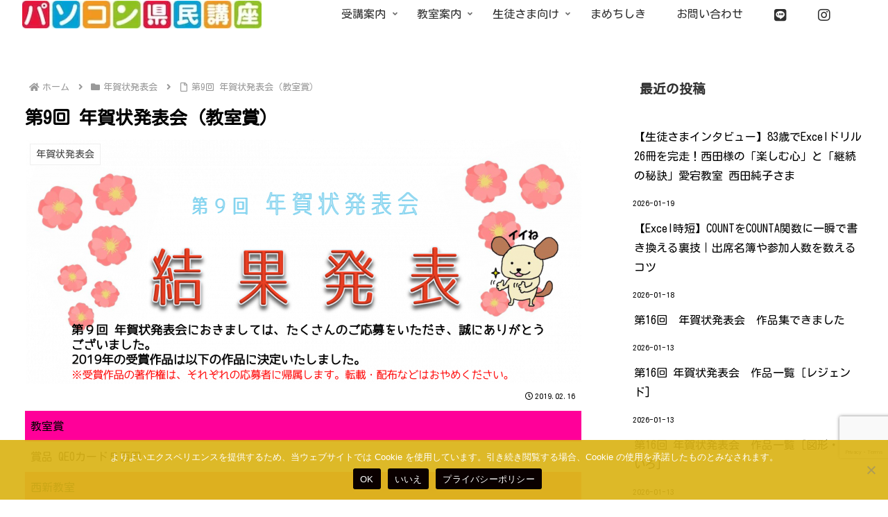

--- FILE ---
content_type: text/html; charset=utf-8
request_url: https://www.google.com/recaptcha/api2/anchor?ar=1&k=6LcAOPEpAAAAADx2iD-db2Bzj9zj52hrKvL-q0gy&co=aHR0cHM6Ly9wYXNva2VuLmNvLmpwOjQ0Mw..&hl=en&v=PoyoqOPhxBO7pBk68S4YbpHZ&size=invisible&anchor-ms=20000&execute-ms=30000&cb=q03v0avv6tgl
body_size: 48836
content:
<!DOCTYPE HTML><html dir="ltr" lang="en"><head><meta http-equiv="Content-Type" content="text/html; charset=UTF-8">
<meta http-equiv="X-UA-Compatible" content="IE=edge">
<title>reCAPTCHA</title>
<style type="text/css">
/* cyrillic-ext */
@font-face {
  font-family: 'Roboto';
  font-style: normal;
  font-weight: 400;
  font-stretch: 100%;
  src: url(//fonts.gstatic.com/s/roboto/v48/KFO7CnqEu92Fr1ME7kSn66aGLdTylUAMa3GUBHMdazTgWw.woff2) format('woff2');
  unicode-range: U+0460-052F, U+1C80-1C8A, U+20B4, U+2DE0-2DFF, U+A640-A69F, U+FE2E-FE2F;
}
/* cyrillic */
@font-face {
  font-family: 'Roboto';
  font-style: normal;
  font-weight: 400;
  font-stretch: 100%;
  src: url(//fonts.gstatic.com/s/roboto/v48/KFO7CnqEu92Fr1ME7kSn66aGLdTylUAMa3iUBHMdazTgWw.woff2) format('woff2');
  unicode-range: U+0301, U+0400-045F, U+0490-0491, U+04B0-04B1, U+2116;
}
/* greek-ext */
@font-face {
  font-family: 'Roboto';
  font-style: normal;
  font-weight: 400;
  font-stretch: 100%;
  src: url(//fonts.gstatic.com/s/roboto/v48/KFO7CnqEu92Fr1ME7kSn66aGLdTylUAMa3CUBHMdazTgWw.woff2) format('woff2');
  unicode-range: U+1F00-1FFF;
}
/* greek */
@font-face {
  font-family: 'Roboto';
  font-style: normal;
  font-weight: 400;
  font-stretch: 100%;
  src: url(//fonts.gstatic.com/s/roboto/v48/KFO7CnqEu92Fr1ME7kSn66aGLdTylUAMa3-UBHMdazTgWw.woff2) format('woff2');
  unicode-range: U+0370-0377, U+037A-037F, U+0384-038A, U+038C, U+038E-03A1, U+03A3-03FF;
}
/* math */
@font-face {
  font-family: 'Roboto';
  font-style: normal;
  font-weight: 400;
  font-stretch: 100%;
  src: url(//fonts.gstatic.com/s/roboto/v48/KFO7CnqEu92Fr1ME7kSn66aGLdTylUAMawCUBHMdazTgWw.woff2) format('woff2');
  unicode-range: U+0302-0303, U+0305, U+0307-0308, U+0310, U+0312, U+0315, U+031A, U+0326-0327, U+032C, U+032F-0330, U+0332-0333, U+0338, U+033A, U+0346, U+034D, U+0391-03A1, U+03A3-03A9, U+03B1-03C9, U+03D1, U+03D5-03D6, U+03F0-03F1, U+03F4-03F5, U+2016-2017, U+2034-2038, U+203C, U+2040, U+2043, U+2047, U+2050, U+2057, U+205F, U+2070-2071, U+2074-208E, U+2090-209C, U+20D0-20DC, U+20E1, U+20E5-20EF, U+2100-2112, U+2114-2115, U+2117-2121, U+2123-214F, U+2190, U+2192, U+2194-21AE, U+21B0-21E5, U+21F1-21F2, U+21F4-2211, U+2213-2214, U+2216-22FF, U+2308-230B, U+2310, U+2319, U+231C-2321, U+2336-237A, U+237C, U+2395, U+239B-23B7, U+23D0, U+23DC-23E1, U+2474-2475, U+25AF, U+25B3, U+25B7, U+25BD, U+25C1, U+25CA, U+25CC, U+25FB, U+266D-266F, U+27C0-27FF, U+2900-2AFF, U+2B0E-2B11, U+2B30-2B4C, U+2BFE, U+3030, U+FF5B, U+FF5D, U+1D400-1D7FF, U+1EE00-1EEFF;
}
/* symbols */
@font-face {
  font-family: 'Roboto';
  font-style: normal;
  font-weight: 400;
  font-stretch: 100%;
  src: url(//fonts.gstatic.com/s/roboto/v48/KFO7CnqEu92Fr1ME7kSn66aGLdTylUAMaxKUBHMdazTgWw.woff2) format('woff2');
  unicode-range: U+0001-000C, U+000E-001F, U+007F-009F, U+20DD-20E0, U+20E2-20E4, U+2150-218F, U+2190, U+2192, U+2194-2199, U+21AF, U+21E6-21F0, U+21F3, U+2218-2219, U+2299, U+22C4-22C6, U+2300-243F, U+2440-244A, U+2460-24FF, U+25A0-27BF, U+2800-28FF, U+2921-2922, U+2981, U+29BF, U+29EB, U+2B00-2BFF, U+4DC0-4DFF, U+FFF9-FFFB, U+10140-1018E, U+10190-1019C, U+101A0, U+101D0-101FD, U+102E0-102FB, U+10E60-10E7E, U+1D2C0-1D2D3, U+1D2E0-1D37F, U+1F000-1F0FF, U+1F100-1F1AD, U+1F1E6-1F1FF, U+1F30D-1F30F, U+1F315, U+1F31C, U+1F31E, U+1F320-1F32C, U+1F336, U+1F378, U+1F37D, U+1F382, U+1F393-1F39F, U+1F3A7-1F3A8, U+1F3AC-1F3AF, U+1F3C2, U+1F3C4-1F3C6, U+1F3CA-1F3CE, U+1F3D4-1F3E0, U+1F3ED, U+1F3F1-1F3F3, U+1F3F5-1F3F7, U+1F408, U+1F415, U+1F41F, U+1F426, U+1F43F, U+1F441-1F442, U+1F444, U+1F446-1F449, U+1F44C-1F44E, U+1F453, U+1F46A, U+1F47D, U+1F4A3, U+1F4B0, U+1F4B3, U+1F4B9, U+1F4BB, U+1F4BF, U+1F4C8-1F4CB, U+1F4D6, U+1F4DA, U+1F4DF, U+1F4E3-1F4E6, U+1F4EA-1F4ED, U+1F4F7, U+1F4F9-1F4FB, U+1F4FD-1F4FE, U+1F503, U+1F507-1F50B, U+1F50D, U+1F512-1F513, U+1F53E-1F54A, U+1F54F-1F5FA, U+1F610, U+1F650-1F67F, U+1F687, U+1F68D, U+1F691, U+1F694, U+1F698, U+1F6AD, U+1F6B2, U+1F6B9-1F6BA, U+1F6BC, U+1F6C6-1F6CF, U+1F6D3-1F6D7, U+1F6E0-1F6EA, U+1F6F0-1F6F3, U+1F6F7-1F6FC, U+1F700-1F7FF, U+1F800-1F80B, U+1F810-1F847, U+1F850-1F859, U+1F860-1F887, U+1F890-1F8AD, U+1F8B0-1F8BB, U+1F8C0-1F8C1, U+1F900-1F90B, U+1F93B, U+1F946, U+1F984, U+1F996, U+1F9E9, U+1FA00-1FA6F, U+1FA70-1FA7C, U+1FA80-1FA89, U+1FA8F-1FAC6, U+1FACE-1FADC, U+1FADF-1FAE9, U+1FAF0-1FAF8, U+1FB00-1FBFF;
}
/* vietnamese */
@font-face {
  font-family: 'Roboto';
  font-style: normal;
  font-weight: 400;
  font-stretch: 100%;
  src: url(//fonts.gstatic.com/s/roboto/v48/KFO7CnqEu92Fr1ME7kSn66aGLdTylUAMa3OUBHMdazTgWw.woff2) format('woff2');
  unicode-range: U+0102-0103, U+0110-0111, U+0128-0129, U+0168-0169, U+01A0-01A1, U+01AF-01B0, U+0300-0301, U+0303-0304, U+0308-0309, U+0323, U+0329, U+1EA0-1EF9, U+20AB;
}
/* latin-ext */
@font-face {
  font-family: 'Roboto';
  font-style: normal;
  font-weight: 400;
  font-stretch: 100%;
  src: url(//fonts.gstatic.com/s/roboto/v48/KFO7CnqEu92Fr1ME7kSn66aGLdTylUAMa3KUBHMdazTgWw.woff2) format('woff2');
  unicode-range: U+0100-02BA, U+02BD-02C5, U+02C7-02CC, U+02CE-02D7, U+02DD-02FF, U+0304, U+0308, U+0329, U+1D00-1DBF, U+1E00-1E9F, U+1EF2-1EFF, U+2020, U+20A0-20AB, U+20AD-20C0, U+2113, U+2C60-2C7F, U+A720-A7FF;
}
/* latin */
@font-face {
  font-family: 'Roboto';
  font-style: normal;
  font-weight: 400;
  font-stretch: 100%;
  src: url(//fonts.gstatic.com/s/roboto/v48/KFO7CnqEu92Fr1ME7kSn66aGLdTylUAMa3yUBHMdazQ.woff2) format('woff2');
  unicode-range: U+0000-00FF, U+0131, U+0152-0153, U+02BB-02BC, U+02C6, U+02DA, U+02DC, U+0304, U+0308, U+0329, U+2000-206F, U+20AC, U+2122, U+2191, U+2193, U+2212, U+2215, U+FEFF, U+FFFD;
}
/* cyrillic-ext */
@font-face {
  font-family: 'Roboto';
  font-style: normal;
  font-weight: 500;
  font-stretch: 100%;
  src: url(//fonts.gstatic.com/s/roboto/v48/KFO7CnqEu92Fr1ME7kSn66aGLdTylUAMa3GUBHMdazTgWw.woff2) format('woff2');
  unicode-range: U+0460-052F, U+1C80-1C8A, U+20B4, U+2DE0-2DFF, U+A640-A69F, U+FE2E-FE2F;
}
/* cyrillic */
@font-face {
  font-family: 'Roboto';
  font-style: normal;
  font-weight: 500;
  font-stretch: 100%;
  src: url(//fonts.gstatic.com/s/roboto/v48/KFO7CnqEu92Fr1ME7kSn66aGLdTylUAMa3iUBHMdazTgWw.woff2) format('woff2');
  unicode-range: U+0301, U+0400-045F, U+0490-0491, U+04B0-04B1, U+2116;
}
/* greek-ext */
@font-face {
  font-family: 'Roboto';
  font-style: normal;
  font-weight: 500;
  font-stretch: 100%;
  src: url(//fonts.gstatic.com/s/roboto/v48/KFO7CnqEu92Fr1ME7kSn66aGLdTylUAMa3CUBHMdazTgWw.woff2) format('woff2');
  unicode-range: U+1F00-1FFF;
}
/* greek */
@font-face {
  font-family: 'Roboto';
  font-style: normal;
  font-weight: 500;
  font-stretch: 100%;
  src: url(//fonts.gstatic.com/s/roboto/v48/KFO7CnqEu92Fr1ME7kSn66aGLdTylUAMa3-UBHMdazTgWw.woff2) format('woff2');
  unicode-range: U+0370-0377, U+037A-037F, U+0384-038A, U+038C, U+038E-03A1, U+03A3-03FF;
}
/* math */
@font-face {
  font-family: 'Roboto';
  font-style: normal;
  font-weight: 500;
  font-stretch: 100%;
  src: url(//fonts.gstatic.com/s/roboto/v48/KFO7CnqEu92Fr1ME7kSn66aGLdTylUAMawCUBHMdazTgWw.woff2) format('woff2');
  unicode-range: U+0302-0303, U+0305, U+0307-0308, U+0310, U+0312, U+0315, U+031A, U+0326-0327, U+032C, U+032F-0330, U+0332-0333, U+0338, U+033A, U+0346, U+034D, U+0391-03A1, U+03A3-03A9, U+03B1-03C9, U+03D1, U+03D5-03D6, U+03F0-03F1, U+03F4-03F5, U+2016-2017, U+2034-2038, U+203C, U+2040, U+2043, U+2047, U+2050, U+2057, U+205F, U+2070-2071, U+2074-208E, U+2090-209C, U+20D0-20DC, U+20E1, U+20E5-20EF, U+2100-2112, U+2114-2115, U+2117-2121, U+2123-214F, U+2190, U+2192, U+2194-21AE, U+21B0-21E5, U+21F1-21F2, U+21F4-2211, U+2213-2214, U+2216-22FF, U+2308-230B, U+2310, U+2319, U+231C-2321, U+2336-237A, U+237C, U+2395, U+239B-23B7, U+23D0, U+23DC-23E1, U+2474-2475, U+25AF, U+25B3, U+25B7, U+25BD, U+25C1, U+25CA, U+25CC, U+25FB, U+266D-266F, U+27C0-27FF, U+2900-2AFF, U+2B0E-2B11, U+2B30-2B4C, U+2BFE, U+3030, U+FF5B, U+FF5D, U+1D400-1D7FF, U+1EE00-1EEFF;
}
/* symbols */
@font-face {
  font-family: 'Roboto';
  font-style: normal;
  font-weight: 500;
  font-stretch: 100%;
  src: url(//fonts.gstatic.com/s/roboto/v48/KFO7CnqEu92Fr1ME7kSn66aGLdTylUAMaxKUBHMdazTgWw.woff2) format('woff2');
  unicode-range: U+0001-000C, U+000E-001F, U+007F-009F, U+20DD-20E0, U+20E2-20E4, U+2150-218F, U+2190, U+2192, U+2194-2199, U+21AF, U+21E6-21F0, U+21F3, U+2218-2219, U+2299, U+22C4-22C6, U+2300-243F, U+2440-244A, U+2460-24FF, U+25A0-27BF, U+2800-28FF, U+2921-2922, U+2981, U+29BF, U+29EB, U+2B00-2BFF, U+4DC0-4DFF, U+FFF9-FFFB, U+10140-1018E, U+10190-1019C, U+101A0, U+101D0-101FD, U+102E0-102FB, U+10E60-10E7E, U+1D2C0-1D2D3, U+1D2E0-1D37F, U+1F000-1F0FF, U+1F100-1F1AD, U+1F1E6-1F1FF, U+1F30D-1F30F, U+1F315, U+1F31C, U+1F31E, U+1F320-1F32C, U+1F336, U+1F378, U+1F37D, U+1F382, U+1F393-1F39F, U+1F3A7-1F3A8, U+1F3AC-1F3AF, U+1F3C2, U+1F3C4-1F3C6, U+1F3CA-1F3CE, U+1F3D4-1F3E0, U+1F3ED, U+1F3F1-1F3F3, U+1F3F5-1F3F7, U+1F408, U+1F415, U+1F41F, U+1F426, U+1F43F, U+1F441-1F442, U+1F444, U+1F446-1F449, U+1F44C-1F44E, U+1F453, U+1F46A, U+1F47D, U+1F4A3, U+1F4B0, U+1F4B3, U+1F4B9, U+1F4BB, U+1F4BF, U+1F4C8-1F4CB, U+1F4D6, U+1F4DA, U+1F4DF, U+1F4E3-1F4E6, U+1F4EA-1F4ED, U+1F4F7, U+1F4F9-1F4FB, U+1F4FD-1F4FE, U+1F503, U+1F507-1F50B, U+1F50D, U+1F512-1F513, U+1F53E-1F54A, U+1F54F-1F5FA, U+1F610, U+1F650-1F67F, U+1F687, U+1F68D, U+1F691, U+1F694, U+1F698, U+1F6AD, U+1F6B2, U+1F6B9-1F6BA, U+1F6BC, U+1F6C6-1F6CF, U+1F6D3-1F6D7, U+1F6E0-1F6EA, U+1F6F0-1F6F3, U+1F6F7-1F6FC, U+1F700-1F7FF, U+1F800-1F80B, U+1F810-1F847, U+1F850-1F859, U+1F860-1F887, U+1F890-1F8AD, U+1F8B0-1F8BB, U+1F8C0-1F8C1, U+1F900-1F90B, U+1F93B, U+1F946, U+1F984, U+1F996, U+1F9E9, U+1FA00-1FA6F, U+1FA70-1FA7C, U+1FA80-1FA89, U+1FA8F-1FAC6, U+1FACE-1FADC, U+1FADF-1FAE9, U+1FAF0-1FAF8, U+1FB00-1FBFF;
}
/* vietnamese */
@font-face {
  font-family: 'Roboto';
  font-style: normal;
  font-weight: 500;
  font-stretch: 100%;
  src: url(//fonts.gstatic.com/s/roboto/v48/KFO7CnqEu92Fr1ME7kSn66aGLdTylUAMa3OUBHMdazTgWw.woff2) format('woff2');
  unicode-range: U+0102-0103, U+0110-0111, U+0128-0129, U+0168-0169, U+01A0-01A1, U+01AF-01B0, U+0300-0301, U+0303-0304, U+0308-0309, U+0323, U+0329, U+1EA0-1EF9, U+20AB;
}
/* latin-ext */
@font-face {
  font-family: 'Roboto';
  font-style: normal;
  font-weight: 500;
  font-stretch: 100%;
  src: url(//fonts.gstatic.com/s/roboto/v48/KFO7CnqEu92Fr1ME7kSn66aGLdTylUAMa3KUBHMdazTgWw.woff2) format('woff2');
  unicode-range: U+0100-02BA, U+02BD-02C5, U+02C7-02CC, U+02CE-02D7, U+02DD-02FF, U+0304, U+0308, U+0329, U+1D00-1DBF, U+1E00-1E9F, U+1EF2-1EFF, U+2020, U+20A0-20AB, U+20AD-20C0, U+2113, U+2C60-2C7F, U+A720-A7FF;
}
/* latin */
@font-face {
  font-family: 'Roboto';
  font-style: normal;
  font-weight: 500;
  font-stretch: 100%;
  src: url(//fonts.gstatic.com/s/roboto/v48/KFO7CnqEu92Fr1ME7kSn66aGLdTylUAMa3yUBHMdazQ.woff2) format('woff2');
  unicode-range: U+0000-00FF, U+0131, U+0152-0153, U+02BB-02BC, U+02C6, U+02DA, U+02DC, U+0304, U+0308, U+0329, U+2000-206F, U+20AC, U+2122, U+2191, U+2193, U+2212, U+2215, U+FEFF, U+FFFD;
}
/* cyrillic-ext */
@font-face {
  font-family: 'Roboto';
  font-style: normal;
  font-weight: 900;
  font-stretch: 100%;
  src: url(//fonts.gstatic.com/s/roboto/v48/KFO7CnqEu92Fr1ME7kSn66aGLdTylUAMa3GUBHMdazTgWw.woff2) format('woff2');
  unicode-range: U+0460-052F, U+1C80-1C8A, U+20B4, U+2DE0-2DFF, U+A640-A69F, U+FE2E-FE2F;
}
/* cyrillic */
@font-face {
  font-family: 'Roboto';
  font-style: normal;
  font-weight: 900;
  font-stretch: 100%;
  src: url(//fonts.gstatic.com/s/roboto/v48/KFO7CnqEu92Fr1ME7kSn66aGLdTylUAMa3iUBHMdazTgWw.woff2) format('woff2');
  unicode-range: U+0301, U+0400-045F, U+0490-0491, U+04B0-04B1, U+2116;
}
/* greek-ext */
@font-face {
  font-family: 'Roboto';
  font-style: normal;
  font-weight: 900;
  font-stretch: 100%;
  src: url(//fonts.gstatic.com/s/roboto/v48/KFO7CnqEu92Fr1ME7kSn66aGLdTylUAMa3CUBHMdazTgWw.woff2) format('woff2');
  unicode-range: U+1F00-1FFF;
}
/* greek */
@font-face {
  font-family: 'Roboto';
  font-style: normal;
  font-weight: 900;
  font-stretch: 100%;
  src: url(//fonts.gstatic.com/s/roboto/v48/KFO7CnqEu92Fr1ME7kSn66aGLdTylUAMa3-UBHMdazTgWw.woff2) format('woff2');
  unicode-range: U+0370-0377, U+037A-037F, U+0384-038A, U+038C, U+038E-03A1, U+03A3-03FF;
}
/* math */
@font-face {
  font-family: 'Roboto';
  font-style: normal;
  font-weight: 900;
  font-stretch: 100%;
  src: url(//fonts.gstatic.com/s/roboto/v48/KFO7CnqEu92Fr1ME7kSn66aGLdTylUAMawCUBHMdazTgWw.woff2) format('woff2');
  unicode-range: U+0302-0303, U+0305, U+0307-0308, U+0310, U+0312, U+0315, U+031A, U+0326-0327, U+032C, U+032F-0330, U+0332-0333, U+0338, U+033A, U+0346, U+034D, U+0391-03A1, U+03A3-03A9, U+03B1-03C9, U+03D1, U+03D5-03D6, U+03F0-03F1, U+03F4-03F5, U+2016-2017, U+2034-2038, U+203C, U+2040, U+2043, U+2047, U+2050, U+2057, U+205F, U+2070-2071, U+2074-208E, U+2090-209C, U+20D0-20DC, U+20E1, U+20E5-20EF, U+2100-2112, U+2114-2115, U+2117-2121, U+2123-214F, U+2190, U+2192, U+2194-21AE, U+21B0-21E5, U+21F1-21F2, U+21F4-2211, U+2213-2214, U+2216-22FF, U+2308-230B, U+2310, U+2319, U+231C-2321, U+2336-237A, U+237C, U+2395, U+239B-23B7, U+23D0, U+23DC-23E1, U+2474-2475, U+25AF, U+25B3, U+25B7, U+25BD, U+25C1, U+25CA, U+25CC, U+25FB, U+266D-266F, U+27C0-27FF, U+2900-2AFF, U+2B0E-2B11, U+2B30-2B4C, U+2BFE, U+3030, U+FF5B, U+FF5D, U+1D400-1D7FF, U+1EE00-1EEFF;
}
/* symbols */
@font-face {
  font-family: 'Roboto';
  font-style: normal;
  font-weight: 900;
  font-stretch: 100%;
  src: url(//fonts.gstatic.com/s/roboto/v48/KFO7CnqEu92Fr1ME7kSn66aGLdTylUAMaxKUBHMdazTgWw.woff2) format('woff2');
  unicode-range: U+0001-000C, U+000E-001F, U+007F-009F, U+20DD-20E0, U+20E2-20E4, U+2150-218F, U+2190, U+2192, U+2194-2199, U+21AF, U+21E6-21F0, U+21F3, U+2218-2219, U+2299, U+22C4-22C6, U+2300-243F, U+2440-244A, U+2460-24FF, U+25A0-27BF, U+2800-28FF, U+2921-2922, U+2981, U+29BF, U+29EB, U+2B00-2BFF, U+4DC0-4DFF, U+FFF9-FFFB, U+10140-1018E, U+10190-1019C, U+101A0, U+101D0-101FD, U+102E0-102FB, U+10E60-10E7E, U+1D2C0-1D2D3, U+1D2E0-1D37F, U+1F000-1F0FF, U+1F100-1F1AD, U+1F1E6-1F1FF, U+1F30D-1F30F, U+1F315, U+1F31C, U+1F31E, U+1F320-1F32C, U+1F336, U+1F378, U+1F37D, U+1F382, U+1F393-1F39F, U+1F3A7-1F3A8, U+1F3AC-1F3AF, U+1F3C2, U+1F3C4-1F3C6, U+1F3CA-1F3CE, U+1F3D4-1F3E0, U+1F3ED, U+1F3F1-1F3F3, U+1F3F5-1F3F7, U+1F408, U+1F415, U+1F41F, U+1F426, U+1F43F, U+1F441-1F442, U+1F444, U+1F446-1F449, U+1F44C-1F44E, U+1F453, U+1F46A, U+1F47D, U+1F4A3, U+1F4B0, U+1F4B3, U+1F4B9, U+1F4BB, U+1F4BF, U+1F4C8-1F4CB, U+1F4D6, U+1F4DA, U+1F4DF, U+1F4E3-1F4E6, U+1F4EA-1F4ED, U+1F4F7, U+1F4F9-1F4FB, U+1F4FD-1F4FE, U+1F503, U+1F507-1F50B, U+1F50D, U+1F512-1F513, U+1F53E-1F54A, U+1F54F-1F5FA, U+1F610, U+1F650-1F67F, U+1F687, U+1F68D, U+1F691, U+1F694, U+1F698, U+1F6AD, U+1F6B2, U+1F6B9-1F6BA, U+1F6BC, U+1F6C6-1F6CF, U+1F6D3-1F6D7, U+1F6E0-1F6EA, U+1F6F0-1F6F3, U+1F6F7-1F6FC, U+1F700-1F7FF, U+1F800-1F80B, U+1F810-1F847, U+1F850-1F859, U+1F860-1F887, U+1F890-1F8AD, U+1F8B0-1F8BB, U+1F8C0-1F8C1, U+1F900-1F90B, U+1F93B, U+1F946, U+1F984, U+1F996, U+1F9E9, U+1FA00-1FA6F, U+1FA70-1FA7C, U+1FA80-1FA89, U+1FA8F-1FAC6, U+1FACE-1FADC, U+1FADF-1FAE9, U+1FAF0-1FAF8, U+1FB00-1FBFF;
}
/* vietnamese */
@font-face {
  font-family: 'Roboto';
  font-style: normal;
  font-weight: 900;
  font-stretch: 100%;
  src: url(//fonts.gstatic.com/s/roboto/v48/KFO7CnqEu92Fr1ME7kSn66aGLdTylUAMa3OUBHMdazTgWw.woff2) format('woff2');
  unicode-range: U+0102-0103, U+0110-0111, U+0128-0129, U+0168-0169, U+01A0-01A1, U+01AF-01B0, U+0300-0301, U+0303-0304, U+0308-0309, U+0323, U+0329, U+1EA0-1EF9, U+20AB;
}
/* latin-ext */
@font-face {
  font-family: 'Roboto';
  font-style: normal;
  font-weight: 900;
  font-stretch: 100%;
  src: url(//fonts.gstatic.com/s/roboto/v48/KFO7CnqEu92Fr1ME7kSn66aGLdTylUAMa3KUBHMdazTgWw.woff2) format('woff2');
  unicode-range: U+0100-02BA, U+02BD-02C5, U+02C7-02CC, U+02CE-02D7, U+02DD-02FF, U+0304, U+0308, U+0329, U+1D00-1DBF, U+1E00-1E9F, U+1EF2-1EFF, U+2020, U+20A0-20AB, U+20AD-20C0, U+2113, U+2C60-2C7F, U+A720-A7FF;
}
/* latin */
@font-face {
  font-family: 'Roboto';
  font-style: normal;
  font-weight: 900;
  font-stretch: 100%;
  src: url(//fonts.gstatic.com/s/roboto/v48/KFO7CnqEu92Fr1ME7kSn66aGLdTylUAMa3yUBHMdazQ.woff2) format('woff2');
  unicode-range: U+0000-00FF, U+0131, U+0152-0153, U+02BB-02BC, U+02C6, U+02DA, U+02DC, U+0304, U+0308, U+0329, U+2000-206F, U+20AC, U+2122, U+2191, U+2193, U+2212, U+2215, U+FEFF, U+FFFD;
}

</style>
<link rel="stylesheet" type="text/css" href="https://www.gstatic.com/recaptcha/releases/PoyoqOPhxBO7pBk68S4YbpHZ/styles__ltr.css">
<script nonce="YjCUksm0-QbDvJg5Zj3ZdQ" type="text/javascript">window['__recaptcha_api'] = 'https://www.google.com/recaptcha/api2/';</script>
<script type="text/javascript" src="https://www.gstatic.com/recaptcha/releases/PoyoqOPhxBO7pBk68S4YbpHZ/recaptcha__en.js" nonce="YjCUksm0-QbDvJg5Zj3ZdQ">
      
    </script></head>
<body><div id="rc-anchor-alert" class="rc-anchor-alert"></div>
<input type="hidden" id="recaptcha-token" value="[base64]">
<script type="text/javascript" nonce="YjCUksm0-QbDvJg5Zj3ZdQ">
      recaptcha.anchor.Main.init("[\x22ainput\x22,[\x22bgdata\x22,\x22\x22,\[base64]/[base64]/[base64]/[base64]/[base64]/[base64]/KGcoTywyNTMsTy5PKSxVRyhPLEMpKTpnKE8sMjUzLEMpLE8pKSxsKSksTykpfSxieT1mdW5jdGlvbihDLE8sdSxsKXtmb3IobD0odT1SKEMpLDApO08+MDtPLS0pbD1sPDw4fFooQyk7ZyhDLHUsbCl9LFVHPWZ1bmN0aW9uKEMsTyl7Qy5pLmxlbmd0aD4xMDQ/[base64]/[base64]/[base64]/[base64]/[base64]/[base64]/[base64]\\u003d\x22,\[base64]\x22,\x22wr82dcK5XQ/[base64]/w4DDizNnZCRAC0/Ch8KPw7pYTTYSMsOSwrDDkQbDqcOwKHzDuzN6EydfwprCihQ4wrQ5eUfChsOpwoPCojLCkBnDgxEDw7LDlsK+w7Ahw75XSVTCrcKqw7PDj8OwT8OsHsOVwqRfw4g4fATDksKJwp/CmDAaW3bCrsOob8Kqw6Rbwq7CnVBJIsOuIsK5amfCnkIKKH/Dql/Dm8OjwpUkQMKtVMKDw6t6F8KmC8O9w6/Ci0PCkcO9w5srfMOlcTcuKsOaw7fCp8Ovw5jCt0NYw5pfwo3Cj186KDxww6PCgizDlXsNZAMEKhl1w6jDjRZbNRJaTsKMw7gsw4XCm8OKTcOGwoVYNMKRKsKQfHpww7HDrzDDpMK/wpbCvl3Dvl/DiiALaBgXewAIR8KuwrZLwqtGIwsPw6TCrQV7w63CiVhTwpAPEWLClUYvw73Cl8Kqw45oD3fCmWXDs8KNMMK5wrDDjEUFIMK2woTDlsK1I1s1wo3CoMObd8OVwo7Dph7DkF0BRsK4wrXDn8OvYMKWwq5/w4UcMmXCtsKkDAx8KjvCjUTDnsK2w4TCmcOtw67Cs8OwZMKWwrvDphTDsDTDm2IQwpDDscKtc8K7EcKeO3kdwrMNwpA6eBzDuAl4w6PCsDfCl2dmwobDjRbDp0ZUw4bDsmUOw5URw67DrDLCoiQ/w6rConpjGlptcXnDsiErJcOOTFXCr8OaW8Ocwq9+DcK9woHCjsOAw6TCpS/CnngDLCIaFV0/w6jDkhFbWDzCu2hUwpfCqMOiw6ZnA8O/[base64]/[base64]/J8OvTzUuUhjDj23DpwM1woIiwpQfTcKbwoNBwpsowohmW8OpdTc2MDfCk2rCqR1qUQooXgLDpsKXw5gzworDhsO4w6NGwp/DpcK8GjlUwprCoCLCoXpDcMOXc8KIwobCl8KwwofCrsOReH7DoMOZRVnDqANsPUtIwq9bwoQWw4LCqcKdwo/CnsKhwoUbcGLDrhkTw7PCp8KiQQ9ew7Ftw5Vlw5TCv8Kkw4/DtcOWTTp5woJswrleZx/Cn8Krw4MDwp1NwqxNZQbDnsK6Hm0lDQjCpcKvJMOQwpjDuMOzSMKUw6cLHMKEwoE8wrPCn8KGCHp/[base64]/[base64]/J8OuwocbFcKTbcKFY8KiwpjDny1Ow65QS2ElJXcRdx/[base64]/DssO9bV9ow55KI0pVw6DDuMOAw64Pwowvw4VtwpjDtBsVfnjCnGsKS8KrNcKWwpPDhWzCvBrCqwAheMKVwo9cIAbCucOswrfChi7CusOww4fDu1ZbOArDoBLDpMKRwrVaw7XCj0AywpfCu0F/w43Cm20pd8K8aMKlZMK2wrdPwrPDlMOXK3TDpzLDjBbCs3/DtUzDkE3CkzLCmMKENcKnPsKePsKAZ1vCm1xmwr7CmnIVNlkGJQHDjlPCux7CtsKIFEBuwplEwrREwoTDm8OVZh5Iw7HCpsOkworDi8KJwpbDiMO5YwDCsD4SDsOOwr7DhHwhwpd0QG3Chwdlw4HCkcKNVjfCjsKLXMO0w7zDmjwQM8Omwr/[base64]/EsKbIsOXw6w9wqJUw4JBwoggwoPDt8Osw4TDk15kasKyJMKRwppnwqTCncKUw642cSUCw4LDpU1yGiTCo0IcVMKkw749wp3CrU5wwq3DiDHDjMOOwrLDhcORw7XClMKwwopWbMKAPgfCisOfGcKRVcKFwqMbw6zDv2pkwobCi299w5nDji4hel7CixTCj8KHw7/[base64]/Ctht4Dm7DocOewpwMTzg5w7XDhQ3CvMKHw7UswrrDhRrDmUVME0zDv3XCpnptEFrDjTbCkMKTw5vCscKtw5JXdsOGQsK8w5XDuSnDjHfCujHDqCHDiEHClMOIw7tiwqxsw5xzbj/Cn8ODwp3DvsKSw6TCvnfDgMKcw6BLICYuwoE8w4UealnCgcOEw7sEwq1nY0nDksO4UsK5OQEswoh/H3XCssK7woLDrsOPTE3CjyTCjcOjJMOdIMKhw7/CpcKSH0pTwr/Co8K1OMKcEgbDhHDCvMOPw60PIjPDiw3Cr8Kiw4rDjhc4csKQwp4nw6N1w44GZEEQERQewpzDvzcZUMKSwoxHw5h+wqbChcOZw5zCrmNswpklwolgZGZsw7pvwoogw7/[base64]/DqT9YKsKcwrHDncKLNcOtwroIw5PDiBUiw4EqNcK8wo/DjMO9Q8OfZHfCkXkwcDxuEhHCqwfCr8KVR0gBwpfDl3l/wpDDhMKkw5fCgsOfLE7CiirDjErDn1ZVHMO3Ngotwo7Dj8OZEcO1OGdeEsO/wqIkw4fDhcOfKMKDdEzDsjbCocKLa8OpAsKdwoYDw7DCjAAub8K7w5c/woJCwogCw5x3w5I7w6TDvMKhUS/CkFhYYXjCiArDhkEtVxtew5Auw4rDjcO8wpAgTcKuGFhkesOqFMKpEMKCwohnwpt5YsOBDGkywprCi8Olw5vDu3J2C3/DhENADMK/RFHCs3LDtUfChsK8IcOsw4nCn8O7VcOhbx/[base64]/DmyFjcErCrn0RasOIw77DmsOgw7YmXMKaGMOcU8Kbw6XCggVPNsKBw6rDskPDvcOWTiA1wqjDoQ42FsOtfGXCgMK8w58iwqFLwoTDjQBDw7TDn8OEw7TDoUhJwpHDjsOGCWdewrfCuMK/[base64]/CusOiwqtHOMO3wrhkQcO4w5cfw6kOGTEiw7XDkMOMwq7CnMKCWMOow7E1wqbDpsOswpFYwoAHwobDsUwPSzfDk8KWfcKJw5lfbsO/UcK5QhDDgcOMHWo/[base64]/[base64]/w5zDn8Oow5zCkSnCiS/CpsOewpYPw6bDgcKpY2dEMcKfw4HDi1fDlDjCkT7ClMK+OQJ2FF8GHENCw6QMw4hOw7nDm8KCwohlw7LCiUfCh1vDuy4QI8KRChJ/JMKXVsKdwqnDucK+VXBdwqjCvMKew49Ow4/CtMO5V37DpsOYaB/[base64]/DisOcMmjDiBlCw6kKA3BBw4dqw5nCv8KZCsO8cDsvTcK7wr4eaXNXRn7DrcOBw5Ucw6jDoRvDjSUYa2VQwphZwrLDjsOcwocvwqXCqBfDqsOXNsO6w6jDuMO6RQ/Dh0DCv8OIw7YmR1xCw5J9wrsqw6zDiSbDjC4vFMKAdztYwp3CgTbCrcKzJcK7B8OoGsK4wovCtMKew6RvPDZ/w6/Dn8Ovw6jCjsK6w6s3ZMKXV8OEwq1JwoPDmiPCpMKdw5vCoFnDrk5hIC7Dt8KPw7YIwpHDo0XChMOUPcKrLcK/wqLDhcO5w5lnwrLCnijDssKXw5zCjnLCvcOqK8KmOMOycwrChMKPa8K+HlZVwolIw4PCg2DDvcOdwrNrwrQFAnVsw73CucOTw6nDncKqwoTDusKZwrEzwp5sYsKXEcKbwq7Dr8K1wqXCicKowrMswqPDmyFsOmcnVMO4w5ppw4/[base64]/[base64]/[base64]/[base64]/DkMKlw5MDw5zDpcOQwqBowo0DCcOUOcOyG8KNYMOyw4XCjMOSw43CjcKxHFsxADpkw7jDhsKwBUrCp2VJL8OgG8OXw7LCt8KONsOfeMKvw5XDj8O6woTCicO4HBVLw55kwp0xF8O+DcOMcsOow7UbEcKVJBTDv0PDpMO/[base64]/DohZGwo8fH8K1HxvCoMK3w7lDwrPDnnEFw7nCsQN0w4XDsxYbwokxw4FaI2HCpsO9LsO/w6sWwrTCk8KAw7rCnXbCh8OvNcKKw6LDkcOFQ8OkwpXChVHDqsOwVGHDmnYmasOdw4TDvsKRMQ0mw6xiwoJxK2oZH8O/wrHDocOcw6/CiBHDksODwotCZT3CusOpOcKnwqrCp3szwoLDksKtw5gVPsK0wrdTbsOcIC/Dt8K7JSbCkBPCjSjDl3/DucOvw4hEwpHDpQMzNR5Uwq3DmkDCrE19ZHk2NMOgasKkbnLDiMOhPW4UeTfDr0DDksO1w78owpHDisOhwrUGwqUKw5rCkw7DksOSUkbCokHCtHU+wpDDlsK5w5snc8Kbw6LCv2kiw4HCsMK2wp8qw63Dt21BacKQTzbDv8OSIcOrw6dlw50/PiTDusKuAWDCpkdjw7NtQcOzw7zDthXCg8KwwoMOw7PDqAI/[base64]/CnEsEHsKVw4HCkMKZw5YxTEvCosKXSMO0PwTDhm7Ds37CtcKAMQ3DhwrCkl7Cp8Kwwo7Csx4lBFNjag4uJ8KbdsKIwofDs1vDoBY7w6DCqDwbBFvCgjfDjsOsw7XCgVYmIcK8wqAqwphewpjCscObw7EXGsK2fhEkw4Z5w5/[base64]/Dlil6LcKVAwrDngjCjMOBB8OgCQ/Dh8O/W8KVEcKnw77Dmn0/HzLCrmhowq4iwo/[base64]/[base64]/eE1Ywq5Lw5V3XXNqw7nCu3jCvEh/[base64]/[base64]/CnjtZw7XCoVxow5/DtDbDnMK2J8K+JFA4wqLCicOjwqHDjsOgwr/CvsOtwoPDvsKkwpvDjXjDk2EPw4JGwo/Dl1vDjMKiDRMLHwg3w5QSJnpNwq80BsOFNWN+eQfCr8K6w4DDkcKewqRAw6hRwp9VJh/DjWjCvcOaSixSw5lgdcOiKcKZwqRpRsKdwqYWw4xELU8fw68Dw7VlJcOiMT7CqyPCv35Ow7rDtMOCw4DDhsK0w6fDqivCjXnDh8OaaMK8w7/CuMKxQMKlwqjCnFUmw69MbMKWwooqw6tPwoHCiMK+PMKIw6F1wognXy7DsMObwrPDvDkOwr/Dt8K7NMOWwqgwwpvDvS/DqMKIwoDDv8KCBRPCkhbDs8O3w78Yw7LDv8KhwqhJw5EuUlLDp0nCoXjCscOLGsKKw702NS/DqcOJwoZmEQ/DtsKmw47DsgHCn8Osw7bDg8O5d0h5dMKcCxLCmcOIw71bEsK0w5RtwplMw7/CucO9FTTChcKhQQAracO7w7VPOVtLO33ChQLDv04sw5VRwqRpeA0DAsKrwq1kB3DChxfDjjcJw6VXAG/[base64]/CnkzDqQgrwpIow53Ci8K/VUTDvcOrORXDkMOCZsK5VyXCoCZrw4xpwqvCojo3MsOWKgIswrArUcKvwq3DpHjCln7DkiHCocOMwovDr8KuWsObL1ICw5BXa01lEMO+YFDDvcKzCMK3w5UdMg/DqBIUaWXDmcKMw4ggZ8KQS3Juw64uwoFSwqBzw6fCinbCv8KLAhMwSsOBesOpJsOAZVEKwqXDnEMtw6wzQAbCs8O+wrgfcU1pw6EKwqjCoMKPJ8KhLCFpfVDCu8K5Y8O/KMOpd2gjOXHDq8O/YcOvw5TDqAPDv1F4IFvDnjwNY1Asw6HDkSbDlzXCtFXCmMOAwpLDjcO2NsK6LcK4wqprRVdic8KFw47Ci8KwQMOxB1N/NMOzw71Fw67Dgl9CwqbDl8K+wr4iwp98w4bClgbDskfDtWzCk8Knc8Kkfzhpw5LDtlbDskYqcU/DnXjDtsK/wprDqMOMYUFswpjCmsKob0jDiMOmw7lPwoxTdcK7DMONJcKwwrtLQcO4w7oow5/Dn0NuKjZmJcO5w55YHsKLXDQMaEM5fMKlbcObwo1Yw78owqF+VcObZ8KlF8OtfUHCizFlw5NFw4nCmMOJRwhrJsKlwqIcNl/DtXTCkg7DjRJ4cSDCji8eRcKcFsOwcG/[base64]/Dt1/CksOUEsOow57DpMKjEhMqCxFPcQ3Dr1LCs0bDjQgfw4l5w4tywrF9bQgqfMK7VTJBw4cdPxXCjcKSK2bCmsOKTcOoV8OXwo3Cv8Kdw4o8w5JgwrI3RcO/fMKhwrzDoMO+wpQCKsOyw591wr3CoMOOMcO7wrpKwoYfSmx1IToVw5/CisK1VsKCw5onw5bDucKtSsOgw6/CihvCuSvDshc6wqonLMOywo/[base64]/CrQ7DrEzDmsK4w6rDjMKWcXlaJ8Otw7pvfkx+wp7DqxA5VMK5woXCk8KXHXbDizNCZgXCgCLDkcKiw4rCnwTCjcKdw4vCiXTCkhbDqUMLa8K7E30SNG/DtXBxX3AmwrXCmcO2JHV1UxfCrcOdwp0LHSwSfijCqcOTwqHDmcKsw5bCjCPDpMOTw6nDjVA8wqTDosO/w5/CgsOKUznDrMKcwphjw48CwoDDosOXw7RZw5AjHSlFScOvIwnDgiTCnMOldcOBNsKfw5vDlMOkHcOSw5NZWcO3FFrCngA7w5B7RcOoRMKsckQDw7gFO8KtIX3DjsKUNAfDnMKjFMOJVWrCsWJwBXjDhRrCoSRNL8OqdHR4w5/CjRDCsMO9wp4Bw71hwq/Dl8Oaw5oCbVXDv8O1wobDpkHDqsKVX8Kvw7jCikTCv2DDs8K8w5bCtxpQHcKACCnCol/DmsOpw5TClTgTW2rCukHDnMOmAsK0w43DsAbCnWjChCgzw5DCk8KYRWrCox9jYR/DqMO/UsKNKnrDoBnDssK/[base64]/Dl8OFwqnDpxVlw40LdMOVNcODw4LCnMOkf8O3T8KZwoHCsMOiM8OGPMKSHsO/[base64]/[base64]/cMOSw6jDrBXDtsKxCcKvwokoa8KRw6ZkwpYpWcO2e8KdbUbCp07Dth/CkcKJTMOCwrlUWMKpw6oSb8ODMcOPZQjDicOOIyLChjPDgcKGTSTCti5xwrcuw5fCg8OeEQLDs8KOw6cuw7/CuE3DlGXCscKaHFAlDMKdMcKpw6nDjsOSR8Kuf29JJyYQw7DCtGLCnsK5wo7Cn8OnS8KHVBXCiTd4wrnDv8OvwoTDmcKiOQzCgVURwrXCq8K/w4kycG7CljB3w6pCw6PCqi5uMMOESBTDtcKVwo4jdAl2SsKvwpYtw7/[base64]/Du8Oew70lcsKXf1zDmMKTw59+B8K2YcK6w4Rqw6k4LMOiw5Buw4MiCw/DvxgXwrdVfjvCgQhYBx/[base64]/CvHdgS8K4woE5A8O9DkEpY8O5w6/Dk8Omw7nCombCuMKawp/DuVLDh23DtRPDv8KMOFfDhzrCkEvDliR5wpRMw5Y1wqbDmmBEwpbCmX55w43DlyzClWHCuhLDm8KMw6I4wrvDicKJNk/CgkrDp0RdSHfCu8O6wpzClsKjPMKfw6tiw4XCnT0ow5TCi3hcacKHw4bCgcKiFcKawp0VwoTDu8OJfcKxwqvCijDCn8OtH3llCxcsw4vCqxrClcKrwr53wp3Cs8KgwqTDpsKlw4UyejMwwo0DwoRYLj8gW8KGLFDCnzdXccOcwronw5tUwovDpjfCs8K/YmnDn8KRwp1Xw6U1X8KswqnComEpC8KSwokbYmbCrD54w5vCpzbDjsKED8OTKsKDA8OIwrEUwrvCl8OWPMO4wonCusOlblsOw4U/wp3CmMKCeMKowoQ6wqvDucKhw6Z+eUTDj8KoccOrPMOIRltHw7VVfV4RwpTDu8O4wpZ/[base64]/Cs8Kvw5jDiMKEFxkDw4BawqNZf8OtNDzDtcKZJ3bDgsOZdHXDgkbCu8KTOMOcO0Ijw4TDqRkOw7IowocywrPCqhTDusK4OMKxw6cpFzoBJsKSTcKJCzDCikhJw7ZGW3Vyw7nCisKEeG7CokPCkcKlKxLDkcOybi1cE8OCw5fCjBpGw5vDg8Oaw4PCt18gbMOnYTU/bgUvw5AEQX0EcMKCw4EZPVNsfGnDm8Onw5vCn8Kkw4ElREsCworConnCqwvCnsKIw74fRsKmLFJswp5HIsOUw5s7R8Oaw4IDworDrU3Cl8OlNsOHXcK3JcKNWcKze8O6wr4SMxDDkVbDrQUSwrRAwqAdC3oUE8KhP8OjGsOSUcK/SsOiwqfDgknCtcKNw64hFsOhacKNwqQMd8OIH8OSwpvDjzEuwoEQbzHDt8KeR8O0T8OrwqpgwqLCjMOdZ0UdU8OABcO9VMK2MhBKOMK4w5LCoRLCl8Oqw7F/[base64]/Ci8KPO8Kmw6wVw7bDlj4tRRjCq8K7S3h9BcKWCjBNBhjDnCzDg8Okw7DDiyATOwwXNhXCnsOfSMKpZToGwrQPNsOkw7RvDcOHNMOuwp8fRHd9wp3DlcODQSnDqMKzw7tNw6fDmcKdw6PDu2DDmMOhwr9BPMOiQ13CqMK4w6TDjh1aDcOJw4VgwrnDmDMow7/Dh8KCw4vDmcKjw6Mdw57CmsODwplrARgVA0UhMlLCrCdQL2UcZ3QPwrAAw6VEd8OBw6YCZzXDuMO6QsK4wqETwp5Sw7fCmcOqVgFpc0HDnllFwpjDg0Zew4bDh8O6E8K7dTjCq8OPTH3CrDUSUx/DrcKhw75pVsOQwoQLw4NAwrB1w6HDlcKOecO3wowEw7gzR8OqOMKJw5XDoMK1U1VUw4vCn2o7aW9wTMK+TA57wqHDgnXCnx1EasKnSsKEQR7Cv0rDk8Oow63Cg8OQw6AhJF7CtARcwop7C0wlHMOSYkpgE3PCqzBkd1xYVWc+c2A/HDPDnR0QV8KFw5pxw6HCkcO9LMOew6ERw4RWbl/CnMOOw4RZJQHDoztlwrjCssKjDcOSw5FzCcKJwpDDuMOaw7HDnyLCtMK9w511TB/DhsKJSMKmAsKERSFLfj9IASjCisKpw63DojrDu8Kow71Df8O5wowdE8OoY8KCN8KgKBbDmGnDp8K2OzbDj8KbHkYbDsKjLCZKRcOuFDLDo8K1w5EPw5PClMOrwpY8wrQ6wqrDpH/DvVvCpsKZHsKRChPDlMKdCEHClcKAKcOaw4gCw4JnM0giw6NmG1jCmMKgw7rDjV5LwoJnbMKILcOSasODwq8UVUoowqbCkMK/JcKPwqLCjcKGPmFMT8Kjw7nDi8K3wqvCn8KAP07Cj8Oxw5PChVbDtwfDuBEHfzLDg8KKwqRZGMO/w5JSMcOrasOvw6l9ZDfChUDCthnDkCDDu8KHGk3Dslg2wrXDhG7CpcOaOVoew53CvMO2wr8/[base64]/DjxTDvF1wXMOCZUbCjCzDuSrCvcOWw6Qyw4TCvcOWMgXDjAVBw5psRMKENWbDjytia0XDlsOuf1pfw6NKw4l7wo4pwo57SMKVC8OGw6AgwosqOMKSc8Ocwqwew7/DoQh+woFdw47DhsK5w77Cm0tAw5fDo8ONIMKew6/[base64]/CjBMsIicQwoc/f8OTEXPCmMODw5ARfMKwNMK4w6kAwpgSwolRw6/DgsKhCDnCqTTDpcOgIMKiwqVMw7HCrMOnwqjDvhjCkE/DtD8bH8KHwpk9wqsQw4ttXsOCaMOowonDvMOQUgzCt3rDlcOgw7vDsnnCqcKiwoVbwq5Ewpc/wpwTdMOeX2DChsOYTXR6M8KQw6lBPH05w4ouwrXCsWxAdsOjwr8lw51CFsOBQ8KPwqrDnMKgRnTCuSXDg2jDm8OkDsKcwrEGDArCkxjChMO7wqDCtMKpw4TCt3DCo8Ocw5nCkMOWw6zCqMK7B8OWWhMjDGLCuMO9w5rDswFVRRNAO8O/IhoiwqLDlyfChsOTwobDrMK4w4XDoBPDqh4Ow7/CvznDiF8ow5PCk8Kcf8KIw7rDmcOkw69OwpRaw57ClEQrw5Jcw4daVsKBwrrDsMOpD8KpwrbCr0zCo8Onwr/ClcK3eFLCi8Ocw4s4w59IwrUFw5ocw6LDgU/CgcKiw6DDv8K8woTDtcKSw61zwq/[base64]/DucKIeik+w5BLEkTDj8Kaw4kPYsKpwovDuFNnwrtcw6HCqE3DkG8+w4rDg1lvM3xtXnpif8OQwrVXwpxsRMOOwqhxwpleIi/CkcO9w7Iaw4VUHMKtwp7Dpz0Lw6fDlXzDmQFXEUUOw40ea8KiBMKnw7sDwqsoKcOgw7nCr2DCowXCqsO1wp3CvsOkcA/Ckx/Cp3JMwodbw50YB1ctwrbDlcOeFS5XIcOUw6pCa2UAwqNEBArCu0RcBMOcwpMkwoJVPsOCKMKwU0Fiw73CtT16UiE6RcOtw4cZR8KRw4nCs0AmwqPCrMOiw5JLw6lXwp7CisKdwrHCusKaM2zDsMOJwq5MwoUEwq47wrJ/[base64]/w65owpfDvHXDhsOOw4bCnMOzwqbClQY5a8KGbcKAw5F7UsKVwoLDl8OjFsOgVMKdworCmSJ+wqxiw5HDo8OcMMOBBTrCisObwrkSw6jCnsOjwoLDn0Iwwq7Dj8Khw7B0w7XCvmo3woZ0KsOlwpzDocKjfQLDi8OmwqJMZcOLJsOOw4bDvjfDnQw/w5LDsjx3wq5iHcKew7wDDcK/[base64]/DmTYNMjcFwpzCmMO6woscwrfCjXDCiVXDn3UAwobCjU3DoRvCm2MMw6QuBUoDwp7DugzDvsOew7bCnHPDgMKRLcKxL8K+w6tfdD4iw7Z0wokFTjrDllzCoXHCjRzCni/CjMK1B8KCw78wwpPDtmLDgcKnw7dZwpfDosO0JCNMKMOpbcKAwpcvwoU9w7hpGmXDjjPDlsOpGijDuMOhb2low7pLRsKsw7Ztw7JKfUY0w7nDnDfDmSPCoMOQMsOvXm3ChRU/QsKAw7HCi8OewrTCmmhYBgfCul7DlsK4wozDlQ/Cj2DCrMKSH2XDtnTDlwPDnybDvmjDmsKqwogaQMKbd1PCsFF5XzXCo8OZwpIPw6kPPsOww5BCw4HCtsOkw4RywobDpMKDwrPChkDDtkgfwqTCmXDCkUUtFn9XIGMDwqViRMKlwrFcw4pSwrTDkyTDuHcQIipRw5DCjsKIKgYnwo/DisKjw53CrsO5ISjDqcKwSU3ChQXDnF/[base64]/[base64]/Coj7ClA92w70SS8OzwoLDvA0VwoVBH0XDhSDCscKwBQtVw4QvFMKHwo8ebMKRw6gwJU7DrmjDgkNmwpnDssO7w68Yw4ouIVrDmMKAw73DmTttwoHCrS/Dh8OOFnhEw65MCMORw4lVIcOWZcKBXMK4wqvCm8KewrQCEMK+w6opIwfCly4nZG/DsyFua8OFMMOKNmsbw7ldwpfDjMKBR8Kzw7jDk8OEVMOJTMOrVMKVwoTDjkjDjCIfWDcIworClcKfcMKlwpbCp8KlOhQ9Y15sAMOwEF3DlMOTdz3Ct2t0acKOwonCu8OAw7hsJsKECcODw5Ybw5glODLDv8OTwo3CscOtVm0zw4oCw4/CgsKFbMK7G8O4bsKHGcK0LGRSwrgyXHAqCDXCsU17w47DsX1KwqdmFjZyXMO9LMKQwpoBWcK2LDUmwq0nTcK1w4cnQsO7w5JFwpo6WwLDj8ORwqFIasOqwqlBQ8O/GGbDhlrDuXXCkiHDnTbCrx04asK5ecK7w4VYJwUmGcK5wrbCkgA1XMK1wrRBK8KMHcOdwr08wrskwooGw7bDqEjCvsOEZ8KCIsObKTvDuMKFw6dPH2TChi1/w4UUwpHDty4wwrFkb1AddRzCh3M3O8Kcd8K1w4ZnEMO+w6/CkMKbwqYhPiDCnsK+w6zDi8KffcKuJg5AMjA5woAhwqQpw6VQw6/CqQ/CmsOMw5EOwr4nM8KID17Cgw0Ow6nCmcKjwqnDknPCpwVDQ8K3UsOfAcO/ecOCJEvDnlQFfSUYQ0rDqA1gwpbCmMOJecKZw7dTYsOOCMO6PcKBbAtcXWt9EGvDjiEGwpBkwrjDmEtJLMKrw4fDtsKSE8Kuw6IUWWoKNsOqwqDCmxbDvGrChMOxf2lkwowowrJyXMKjbS3CqMOUw6/CsSnCnm5jwpTDtWHCk3nClx9Rw6zDqMKiwqdfw4QuZ8KSPm/CtMKbQ8K1wpLDqwwnwo7DoMK5LQgARsOFNGA1YMOJYC/Dv8Kuw5/DrktgMTIiw4nChMKDw6A3wr3DnHrChCklw5DCgglSwpgNTX8JbF/[base64]/DnFANZcOCw58tw7nCtsOgRcKLw7HDmMKNwrA9KDrCvsKBwp7CmErClE0swpE9w7h0wqHDpk7CiMO2NcK/w6AsScKuZ8Ksw7R/F8OUwrBNw7zDucO6w7bCn3/[base64]/Ct8OqDg46w5zCqcOowp/CkBVOwpUVwq/DsjDDnT9KwqXCm8ONTMOBF8Kzw7xEFsKzwrUxwrHCs8KkRksFZ8OWF8Khw6vDrVYnw7MRwrDCrknDoGhlEMKHw7Q6w4UGUFvDpsOODUbDtlQWaMOHPFvDoVrCm2PDnwYXZsOfM8Kzw5jCpcOnw73DkMOzdcKBwrfCunvDvV/DkzVxwrRHw6RDwpgrE8Ksw6TCjcOEL8KTw7jCjzLCn8O1eMOrwo3Dv8OWw6TCjsOHw5dcwop3w69fb3fChQDDkikpQcKQD8K2JcKew4/Doihaw61/[base64]/[base64]/CvcOgw7xIesKNw6jDkcOxw5xKK1bCrsKqNFMadTXCgcOjw5jCkcOvZW53K8ONE8ODw4AKwotEI2TDi8O0wpcVwrLChDrDr13DosOSVMKKT0AmBMO1w51zwozDv23CiMOzLsKAfEzClcO/dcK+w6V7RDhDUXdwWsKQZiPDtMKUbcOrw5/CqcOxPcOHw6hXwoPCgcKcw64hw5ctO8OUKi8mw7RBQsOMw41Nwp5OworDqsKqwqzCuFbCt8KzTcKbEndadVhTX8OBQcO4w59aw47DqsOWwr7Cp8OUw7vCmnVRfRQ+RiRGf109w5rCk8KfEMODWx7CvmXDj8OpwqLDvwDDpMK/[base64]/woDCtQzCksKzw4zCqMODPMO+wpvCtcKaFFERN8KQwoHDoG1uw53Dmm/DlcKuAnrDo313d1Brw6fDrkvDk8KKw5rDkz1Bwosswo5vwqIya0rDrwjDm8KZw7jDtsKuZcK7Qmh9fh3DrMKoMjbDiUQLwr3Cjn4Sw6szBXhZWW9wwrTCv8OOAz09wpvCrmFHw7gtwrXCosO5eQHDv8Kzw4TCjUjClz1/w4jDlsKzC8KEwpvCvcOiw5VAwrppKMKDKcKbOMOsw5rCjsOww6bDl0nDuG3DnMOkF8OkwqrCqcKFWMOtwqM+HSPCmQjDt2RZwqjDpzB/wpbDrMOSD8OIdcOjBiDDq0TCqMO7UMO7wq9qwoXCrcOPw5XDozdsR8KRChjCqUzCvWbCl0LDrnkNwoM9NcOuw5nDh8Opw7lRYmLCkWtqDQHDs8O6dcKzUhV6wogMY8OVKMOGwq7Cm8KqOyfDqsO8wo/DnxU8wozCucOcT8KfC8OsNgbChsOLNcO1IAIsw7UwworDiMOIfMO8ZcOww4XCpnjCnk0AwqXDlBTDnn5vw4vCqFMsw7QLA2gdw4gpw517OBnDlUbCsMKNw4bCmlvDqcK8PcK3XX9rEMORYsOdwrnDt0zCnsOwJ8KOHRnChMKdwq3DkcK3EDnCjcOhdsK/wpZuwo/DucOuwrXCp8KXZxTChEfCuMO1w7oxwonDrcKpEBhWBSxGw6rChhdbdDbDmXg0wo7Dq8K+wqhELcO2wpxTwpRtw4cpbSvDk8KZwo5eKsK7wqMKH8OAwp5Ow4nCk302ZsKPwqfDl8KOw4dEw6jCvBDDslJdAQwlBkPDrcKkw4BbQ0MGwqvCisKZw6zDvnbCh8OyflE3w6/[base64]/[base64]/A8OAw7ttWnViwqgrM8Oswq0JwrtEFMO8RD/Du8Ogwrgyw6PCkcOqCMKewo5QbMOTQUHDiSPCj3zDmgV1w4wpBFdxNgLDuCIDHMOOwrNNw7DCqsOawpPCuVgILMOJZcOiWGMgKsOsw4YFwqPCqS9LwqoYwqV+wrXCkjBGIR1WHMKOwp/DqC/DocKewojCmyzCq3zDn1ocwqjDrTVbwrjDvQ0HYcORFk4vMMK2WsKAWx7DmsK/K8OlwprDvMKNPR5twqsISwhqw7ACwrnCusO2woHCkR7DrMKzwrZlVcOAEBjCjsOlLXFjwqPDgEPCmsK8MsKza1VpCiLDucOawp3Dm0PCkR/[base64]/Cr8OlwqE7w4hmDcKUKsKMacOGN8O9w4zCr8K8w4DCozxEwoQaKwBEST9EWcKxT8KdcsKIWMOQTTkOwqJAwpjCpMKYOMOsfMOIwoZbH8ONwrIkw7XCjcOiwpxbw6EfwobDrgIzYRTDjsKQX8KLwqLDssK3HsKgXsOhIUjCq8KTw4/ClQ1cw5bCtMKRNcO6woooPMOPwozCsQxVLEZNwq49EmfDm1Fqw7vCgMK+w4ASwoTDicOGwqHCt8KHCk/CsWvClCPDpMKiw6ZkRsKdRMKLw7hnGzzCqWnCr1YuwqRHNxrCncOgw6TDkxIxJCxBwqZrwrl7w4NGMjbDoGjDmVxkwo5/wronw6tiwovDonXDjcOxwpjDucKJKzY8w43CgT3DpcKSw6DClGPDuFobamdSw7rDlhHDqhx7LcOuTsOHw6opaMKVw63Cq8K/EMKdKVhYEAMldMK7MsKcw6shaHDClcKpw74OET5Zw4YGdVPChm3Dhiwiw6nCnMK2KgfCs38XecOnEsOrw73DqSB9w6NXw5rDiTk9FsOiwqHCo8OVwrfDgsK/wqxzEsKJwpk9woXDpANAdWgLLMKOwq7DhMOKwrnCnMO3ZWEeIGddKMOAwo11w5cJwoTDssOwwoXCoHEywoFywpjDlsKZw6nClsKyeTYVwq5JHhI/w6zDrDo1w4Bdw57DsMOuwrgNBSoTLMOhwrJIwpglFG93W8KHw5UTMQoObSzDnmTCiSBYw7LCnB/[base64]/DrklQwqvCh1LCl8KgBRdaJ1vDksOtRsK7dyfCnTLCrsOgwqwKwqnChzvDvE5Zw7fDuSPCnCzDjsOBdsK+wpTCmHtMIGvDqWcAXsOgYcOPdmQoA1TDv00FZnXCjSErw7lcwpbCjcO0ZMKuwoXCo8O/[base64]/G8O+wq8BK2jChsK4TMK9w6rDnMObwoo0HA5zw5/Cn8KBLMKywowhfQbDuQLCn8KEVsOwCENTw4zDj8KTw4wgbcOOwppIF8Oqw5ZNOsO5w4xJTcK/SDorwpZXw4TCncKuw5jCmsK1TMOGwo3Chl15wqPCkDDCk8KFYsO1DcOjwpAzJMKVKMKzw5sXYsOvw7zDt8KLAWo/w7RyLcOJwohhw7FmwrLDnTzCqXbCgcK7w6PCnMKEwrLCqH/[base64]/[base64]/DgHfCqHrDuw3CrsKzRcO9VMOywohpOsKDw5JdcMK+wrQ7NMOawpEzc1gmV3zCtsKiGxDDmn3Dom/DtgLDo1ZIdMKSdDlOw6bDgcO2wpJrwrNwTcOZVxPCpCjCusKcwqtlVVLCj8OYwogvMcOUwo3DisOlTMOlwpTDgjsNw4jDmEFLIcO6wp/ChsOUI8KmM8OTw5UIVsKDw4V+f8Ohwr3ClgLCnMKDd27CvsKwAsObMMOCw5vDncOHcRHDpsOlwofCjMOhT8K9wo3DjcOuw5Z7wrwlCTM4w55BRHU4XD3DqiHDgcOQM8KiZsOVw6tRWcOFBMKLwplVwr/[base64]/DpsOpwozCkTBiwokJw6ABB8OjYsK+w5nCo2Fbw5tuwr/DpzF2w5vDrcOSBCbDocOIeMOKNCcaPHPCjnZvwqDCrsK/Z8KIwofCm8OUCwMAwoF1wr0YU8OkOsKtQTcEOcKAQ3g+woA8DMOnw4TColMYC8KvZcOHMMKVw7MYwrYBwovDncODw7XCpjRQHmjCsMKUw7Qpw6QoISfDiwTDmcOWDSTCv8KXwo3Cg8Knw7DDoRsSXnY/[base64]/[base64]/dkpOwpTDiQRlw4rDr8OhPSvDuMKSwqJAIlHChTVbw6oOwrHCh3IaEMOvbGRRw6xGIMKfwqgKwq1RQcKaX8Ktw7NlKybDpkDCv8OadMKONMKJb8KowpHCicO1woZlwobCrnA3w4rCkQ3Cr3YQw5wvEsOIBinCoMK9wpbDocOrdMKFXcKRC3Mrw6Z/w7g/DMONw5jDnGvDoANoMMKMAMKcwqjCr8OzwoPCp8Onwq3Cq8KAdMKWAQE2GsKbIm/DkcO1w7cPYTMTDCjCmsK4w5/DhgVAw7Yew5ENfUbDksOGw7rCvcK8w7lqJ8KAwrXDonXDpsKdFxYvwrvDpWAlP8Oxw7Qxw5E8ccKrQx4OYVNkw75BwoHCpAolw4HCkcKDLHzDiMKGw7HDrcOAwozCncKNwohwwrNMw6XDvExdw7bDtlIgwqHDpMKGwptLw7/CoyYVwqrCn2nCsMKawq4owpVbUcKoXiZOwpPCmE7CsFA\\u003d\x22],null,[\x22conf\x22,null,\x226LcAOPEpAAAAADx2iD-db2Bzj9zj52hrKvL-q0gy\x22,0,null,null,null,1,[21,125,63,73,95,87,41,43,42,83,102,105,109,121],[1017145,391],0,null,null,null,null,0,null,0,null,700,1,null,0,\[base64]/76lBhnEnQkZnOKMAhnM8xEZ\x22,0,1,null,null,1,null,0,0,null,null,null,0],\x22https://pasoken.co.jp:443\x22,null,[3,1,1],null,null,null,1,3600,[\x22https://www.google.com/intl/en/policies/privacy/\x22,\x22https://www.google.com/intl/en/policies/terms/\x22],\x22K/fOuQNO9RWm8SnsNphMO/5yNtPK29bClefONnbzsRo\\u003d\x22,1,0,null,1,1769463898331,0,0,[192,132],null,[63,67,223,252,186],\x22RC-W221LYXhcEAdMw\x22,null,null,null,null,null,\x220dAFcWeA5bPMrRMjgIqQVPxgg2FdLigxNM0bYsExoLM2_pKxLtcpMbdWYK0_Rq5yjcOALM8hdV3F4Sv1iZMy0ZRTph0pCXXw81jQ\x22,1769546698352]");
    </script></body></html>

--- FILE ---
content_type: text/css
request_url: https://pasoken.co.jp/wp/wp-content/cache/autoptimize/css/autoptimize_single_a8a3ce5110d96604a7d44bd09b96415c.css?ver=6.6.4&fver=20250331103404
body_size: 5086
content:
.border-none{border:none}.mobile_logo{display:none}.icon20{font-size:20px;padding-top:12px}.scroll-offset{position:relative;padding-top:50px!important;margin-top:-50px!important}.slicknav_menu{background:#fff}.slicknav_nav a{color:#000}.access_video{width:80%;height:max-content;max-width:300px}.footer_logo{display:flex;flex-wrap:wrap;flex-direction:row;justify-content:center;align-items:center}.footer_logo img{flex:1;width:100%;max-width:200px;gap:20px;padding:20px}.highlighted-heading-h2{position:relative;display:block;font-size:40px!important;color:#5f5f5f!important;z-index:2;text-align:center;margin:0 auto;width:fit-content}.highlighted-heading-h2:before,.highlighted-heading-h2:after{content:"";position:absolute;bottom:28px;height:14px;z-index:-1}.highlighted-heading-h2:before{left:-10%;right:-10%;background-color:#f7ff52c4}.highlighted-heading-h2:after{left:10px;right:-30px;bottom:24px;background-color:#beffb5cf}.highlighted-heading-h3{position:relative;display:block;font-size:32px!important;color:#5f5f5f!important;z-index:2;text-align:center;margin:0 auto;width:fit-content}.highlighted-heading-h3:before,.highlighted-heading-h3:after{content:"";position:absolute;bottom:18px;height:10px;z-index:-1}.highlighted-heading-h3:before{left:-10%;right:-10%;background-color:#f7ff52c4}.highlighted-heading-h3:after{left:10px;right:-30px;bottom:14px;background-color:#beffb5cf}.highlighted-heading-h4{position:relative;display:block;font-size:24px!important;color:#5f5f5f!important;z-index:2;text-align:center;margin:0 auto;width:fit-content}.highlighted-heading-h4:before,.highlighted-heading-h4:after{content:"";position:absolute;bottom:12px;height:8px;z-index:-1}.highlighted-heading-h4:before{left:-10%;right:-10%;background-color:#f7ff52c4}.highlighted-heading-h4:after{left:10px;right:-30px;bottom:10px;background-color:#beffb5cf}body{font-family:"Helvetica Neue",Arial,"Hiragino Kaku Gothic ProN","Hiragino Sans",Meiryo,sans-serif}#appeal{height:calc(100vw*calc(900/1600));max-width:1920px;max-height:1079px;margin:0 auto}.ba-fixed.appeal{background-attachment:unset!important}.line-box{margin:0 auto;justify-content:center;display:flex;padding:10px 0}.line-link{display:flex;justify-content:center;align-items:center;gap:16px;padding:10px 40px;text-decoration:none;cursor:pointer;color:#000;background-color:#fff}.line-link i{width:30px;height:30px;font-size:30px;display:inline-block;justify-content:center;align-items:center}.line-link i.fa-line{color:#3c3}.appeal{padding:0 0 0 30%;height:100%;border-radius:0 0 160px 160px}.appeal-in{min-height:800px}.appeal-content{background-color:rgba(255,255,255,.7)}.appeal-title{font-size:2.1em;color:#d2691e;-font-family:serif}.appeal-message{font-size:20px;-font-family:serif}.appeal-content{position:relative;overflow:hidden}@keyframes fadeIn{from{opacity:0}to{opacity:1}}.appeal-title{opacity:0;animation:fadeIn 1s ease-in-out forwards;animation-delay:.5s}.appeal-message p{opacity:0;animation:fadeIn 1s ease-in-out forwards;animation-delay:1.5s}.body.skin-grayish.front-top-page .breadcrumb,.body.skin-grayish.front-top-page .article-header,.body.skin-grayish.front-top-page .pr-label-s{display:none}.body.skin-grayish.front-top-page :where(.content-top,.content-bottom){margin:0}.body.skin-grayish.front-top-page .content .main{padding-top:0;padding-bottom:0}.body.skin-grayish.front-top-page :where(.breadcrumb.sbp-main-before+.content,.breadcrumb.pbp-main-before+.content){margin-top:0}.body.skin-grayish.front-top-page .content{margin-top:0}.body.skin-grayish.front-top-page .entry-content{margin-top:0;margin-bottom:0}.body.skin-grayish.front-top-page .article{margin-bottom:0}.cstm-clip-lower{clip-path:polygon(100% 0,0 0,100% 100%);height:5vw;min-height:5vw}.cstm-clip-lower-r{clip-path:polygon(0 0,0% 100%,100% 0);height:5vw;min-height:5vw}.cstm-clip-upper{clip-path:polygon(0 0,0 100%,100% 100%);height:5vw;min-height:5vw}.cstm-clip-upper-r{clip-path:polygon(100% 0,0 100%,100% 100%);height:5vw;min-height:5vw}.cstm-clip-upper-kaku{clip-path:polygon(50% 0%,0% 100%,100% 100%);height:5vw;min-height:5vw}.cstm-clip-lower-kaku{clip-path:polygon(100% 0,0 0,50% 100%);height:5vw;min-height:5vw}.main-content{width:100%;-max-width:1200px;display:flex;flex-wrap:wrap;-grid-template-columns:1fr 1fr;-column-gap:20px;justify-content:center;align-items:center;height:fit-content;background-image:url(https://pasoken.co.jp/wp/wp-content/uploads/2024/05/top_back3.png);background-size:cover}.maintext-box{flex-basis:calc(50% - 40px);margin:20px;padding:20px}.maintext-left,.maintext-right{padding:20px}.maintext-left{text-align:center;font-size:30px;font-weight:700;color:#7a6363}.maintext-right{text-align:left;color:#7a6363}.features{display:flex;flex-wrap:wrap;justify-content:space-around;padding:8px}.popup-card{text-decoration:none;opacity:0;animation:fadeIn 1s ease-out forwards;background:#fff;border:1px solid #ddd;border-radius:8px;overflow:hidden;box-shadow:0 2px 5px rgba(0,0,0,.1);transform:scale(.95);width:100%;max-width:460px;margin:8px;color:#030303}.popup-card:hover{color:initial}.feature-card{transition:transform .3s ease , color .3s ease;color:inherit;margin-bottom:20px}.feature-card:hover{transform:scale(1.02) translateY(-5px);color:gray;opacity:.5}.feature-image img{width:max-content;height:240px;display:block;margin:0 auto}.feature-content{padding:8px;text-align:center;font-size:16px}.feature-content h3{margin-top:0;font-size:24px;font-weight:700}.background-color-1{border:solid 1px #d2bd0b;background-color:#d2bd0b9e}.background-color-2{border:solid 1px #a3ab5e;background-color:#a3ab5e9e}.background-color-3{border:solid 1px #7a8a93;background-color:#f5e9ff9e}.background-color-4{border:solid 1px #908204;background-color:#9082049e}.background-color-5{border:solid 1px #666b3a;background-color:#666b3a9e}.background-color-6{border:solid 1px #5a656b;background-color:#fdcbf69e}.background-color-7{border:solid 1px #d78a92;background-color:#d78a929e}.background-color-8{border:solid 1px #d2ba73;background-color:#d2ba739e}.background-color-9{border:solid 1px #d2ba73;background-color:#dde0ff9e}.sub-title-en{font-size:20px;font-weight:700;padding-left:40px;color:#deb887}.sub-title{font-size:40px!important;font-weight:700;padding-left:40px;color:#deb887}.sub-title-s{font-size:20px!important;font-weight:700;padding-left:10%;color:#deb887}.sub-text{width:80%;margin:10px auto}.pricing-plans{display:flex;align-items:flex-start;width:80%;margin:10px auto;gap:12px}.plan{opacity:0;animation:fadeIn 1s ease-out forwards;padding:20px 4px 0;margin-bottom:10px;width:100%;background-color:#fff3c9;border-bottom:solid 1px #b28aa0;position:relative;min-height:260px;box-shadow:4px 4px 3px 0 rgba(0,0,0,.4)}.plan-other{opacity:0;animation:fadeIn 1s ease-out forwards;padding:4px 20px;margin-bottom:10px;width:100%;background-color:#fff3c9;border-bottom:solid 1px #b28aa0;position:relative;box-shadow:4px 4px 3px 0 rgba(0,0,0,.4)}.plan.highlight{-background-color:#ffde59}.plan-title{font-size:20px!important;color:#030303!important;padding-left:0!important}.plan-title-other{font-size:18px!important;color:#030303!important}.plan-subtitle{font-size:16px;-padding-left:40px}.plan-subtext{font-size:16px;-padding-left:40px;margin-top:8px;color:#b56b0c}.price{font-size:24px;font-weight:700;position:relative;text-align:right}.price-other{font-size:18px;font-weight:700;position:relative;text-align:right}.price span,.unit-price span{font-size:.8em}.unit-price{font-size:18px;color:#666;text-align:right}.deal-tag{display:inline-block;position:absolute;top:-6px;right:10px;margin:0;padding:10px 0 7px;z-index:2;width:60px;text-align:center;color:#fff;font-size:12px;line-height:14px;background:#ff3d3d;border-radius:2px 0 0}.deal-tag:before{position:absolute;content:'';top:0;right:-5px;border:none;border-bottom:solid 6px #d07676;border-right:solid 5px transparent}.deal-tag:after{content:'';position:absolute;left:0;top:100%;height:0;width:0;border-left:30px solid transparent;border-right:30px solid transparent;border-top:10px solid #ff3d3d}.widget h2{font-size:40px;font-weight:700;padding-left:40px;color:#deb887}.container{-font-family:sans-serif}.subscription-button{width:100%;text-align:center;padding:60px}.contact_section{display:flex;flex-direction:column;align-items:center;justify-content:center;width:100%;background-image:url(https://pasoken.co.jp/wp/wp-content/uploads/2024/05/contact_back.png);background-size:cover;padding:100px 0;height:560px}.contact_box{width:100%;display:flex;flex-direction:row;align-items:center;justify-content:center;gap:40px}.con_btn{width:100%;height:80px;max-width:440px;font-size:20px;color:#fff;position:relative;padding:30px 16px;border-radius:20px;font-weight:700;text-decoration:none;display:flex;justify-content:center;align-items:center;margin:10px;text-align:center;transition:.4s}.pinkbtn{background-color:#be1339b3;border-bottom:5px solid #c82f66}.greenbtn{background-color:#52b436b0;border-bottom:5px solid #2b8f1f}.con_btn-copy{font-size:16px;font-weight:700;color:#ae7843;position:absolute;top:-2em;left:50%;transform:translateX(-50%);-webkit-transform:translateX(-50%);-ms-transform:translateX(-50%);width:100%;transition:.4s}.con_btn-copy:before{margin-right:1rem;content:'＼'}.con_btn-copy:after{margin-left:1rem;content:'／'}.con_btn:hover{ margin-top:calc(20px + 3px);background-color:#ec527400}.pinkbtn:hover{border:1px solid #ff0657;color:#ff0657}.greenbtn:hover{border:1px solid #3ba91b;color:#3ba91b}.con_btn:hover .pinkcopy{color:#ff0657;font-size:18px}.con_btn:hover .greencopy{color:#3ba91b;font-size:18px}.contact_phone{text-align:center;padding:20px 0;margin-top:20px}.phone_number{display:inline-block;padding:10px 20px;border-radius:5px;font-size:28px;color:#bb7474;margin-top:10px;font-weight:700;font-family:'Lato',sans-serif}.phone_info{color:#707070;font-size:16px}.fas.fa-phone{margin-right:6px;color:#bb7474;transform:rotate(114deg)}.contact_phone h3{font-weight:700;color:#444;margin-bottom:10px}.contact_phone a{color:#007bff;text-decoration:none}.contact_phone a:hover{text-decoration:underline}.signup-button{display:inline-block;padding:10px 20px;margin-top:20px;background-color:#eb8181;color:#fff;text-align:center;font-weight:700;border-radius:5px;text-decoration:none;-transition:background-color .3s;box-shadow:0 4px #999;transition:all .3s ease}.signup-button:hover{color:#fff;cursor:pointer;opacity:.8;background-color:#eb8181;box-shadow:0 2px #666;transform:translateY(2px)}.voices{display:flex;flex-wrap:wrap;justify-content:space-around;padding:8px}.voice-card{transition:transform .3s ease , color .3s ease;margin-bottom:20px}.voice-card:hover{transform:scale(1.02) translateY(-5px);opacity:.5}.voice-content,.voice-image,.voice-details{display:block}.voice-image img{width:100%;height:240px;display:block}.voice-content{padding:15px;text-align:center;font-size:22px;font-weight:700;color:#b8860b}.voice-content h3{margin-top:0;color:#fff;font-size:24px;font-weight:700;color:#b8860b}.voice-details .detail-link{display:block;color:#797979;font-weight:700;cursor:pointer}.voice-details{margin-top:10px;text-align:right}.detail-link{display:inline-block;padding:5px 10px;-background-color:#f0f0f0;color:#cbbd9a;text-decoration:none;font-weight:700;border-radius:5px;text-align:center;width:100%; transition:background-color .2s}.faq-item-box{opacity:0;animation:fadeIn 1s ease-out forwards;margin:20px;background-color:#faebd7;padding:20px;cursor:pointer}.faq-question,.faq-answer{display:block;width:100%;padding:10px;margin-bottom:5px}.faq-question:before{content:"Q";font-weight:700;margin-right:10px;color:#ff4a4a}.faq-answer{opacity:0;max-height:0;overflow:hidden;transition:opacity .5s , max-height .5s ease-out;border-top:1px solid #ccc;color:#666}.faq-answer.open{opacity:1;max-height:500px}.floating-banner,.floating-banner-middle,.floating-banner-mobile{display:none}.banner-button{background-color:#ff69b4;border-radius:10px;color:#fff;font-weight:700;text-align:center}.banner-wrap{border-radius:5px;width:100%;height:100px}.banner-close{position:absolute;top:-4px;right:4px;border:none;background:0 0;font-size:38px;cursor:pointer}.banner-img{width:157px;height:118px;margin-bottom:8px;float:right}.banner-text{position:absolute;display:inline-block;padding:0 5px;width:60px;height:120px;line-height:24px;text-align:center;color:#fff;font-size:20px;font-weight:700;background:#f2344c;border-radius:30px 0 0;box-sizing:border-box;writing-mode:vertical-rl;font-family:sans-serif}.banner-text:before{content:"";position:absolute;top:50%;right:-30px;margin-top:-15px;border:15px solid transparent;border-left:15px solid #f2344c;z-index:0}.banner-sub-button{border:1px solid #ccc;background-color:#f4ff5a;position:absolute;display:inline-block;text-align:center;width:100%;padding:5px 10px;bottom:-20px;border-radius:0 0 0 30px;font-weight:700;color:#000}.navi-footer{padding:20px 30px}.comparison-table{display:flex;flex-direction:column;width:80%;margin:0 auto;text-align:center}.table-header,.table-row{display:flex}.column{flex:1;padding:30px 10px;border:1px solid #ccc}.table-header .column{font-weight:700;background-color:#f0f0f0}.skills-container{display:flex;flex-wrap:wrap;justify-content:center;gap:20px;padding:10px 20px 60px;width:80%;margin:0 auto}.skill-card{background-color:#fff;border:1px solid #ddd;border-radius:10px;padding:10px 20px;width:calc(33.333% - 40px);box-shadow:0 2px 4px rgba(0,0,0,.1);position:relative;display:flex;justify-content:space-between;align-items:center;text-decoration:none;color:#555;transition:transform .3s ease , background-color .3s , color .2s}.skill-card:hover{transform:translateY(-5px);color:#fff;background-color:#000}.skill-card:before{content:'';position:absolute;left:0;top:0;bottom:0;width:10px;background-image:linear-gradient(to bottom,#000,#fff);border-top-left-radius:10px;border-bottom-left-radius:10px}.skill-card.gradient-blue:before{background-image:linear-gradient(to bottom,#c3f3e0,#a7c0ff)}.skill-card.gradient-red:before{background-image:linear-gradient(to bottom,#387cc1,#f2bbe6)}.skill-card.gradient-green:before{background-image:linear-gradient(to bottom,#c39743,#a2d9ce)}.skill-card.gradient-silver:before{background-image:linear-gradient(to bottom,#ffeb0f,#b976a3)}.skill-card{color:#333}.skill-card .tag{position:absolute;top:0;right:0;background-color:#ff4d4d;color:#fff;border-radius:0 10px;padding:2px;font-size:14px}.skill-card.new .tag.new{display:block}.tag.new{display:inline-block;position:absolute;top:-6px;right:10px;margin:0;padding:4px 0 2px;z-index:2;width:30px;text-align:center;color:#fff;font-size:12px;line-height:14px;background:#ff3d3d;border-radius:2px 0 0}.tag.new:before{position:absolute;content:'';top:0;right:-5px;border:none;border-bottom:solid 6px #d07676;border-right:solid 5px transparent}.tag.new:after{content:'';position:absolute;left:0;top:100%;height:0;width:0;border-left:15px solid transparent;border-right:15px solid transparent;border-top:4px solid #ff3d3d}.tag.osusume-mini{display:inline-block;position:absolute;top:-6px;right:10px;margin:0;padding:4px 0 2px;z-index:2;width:60px;text-align:center;color:#fff;font-size:12px;line-height:14px;background:#ff3d3d;border-radius:2px 0 0}.tag.osusume-mini:before{position:absolute;content:'';top:0;right:-5px;border:none;border-bottom:solid 6px #d07676;border-right:solid 5px transparent}.tag.osusume-mini:after{content:'';position:absolute;left:0;top:100%;height:0;width:0;border-left:30px solid transparent;border-right:30px solid transparent;border-top:4px solid #ff3d3d}.osusume{font-size:24px;color:#00f}.price-table{padding:0 10%}.price-table th{background-color:#030303;color:#fff}.table-left-header th{border-color:#7a7a7a}.table-left-header th:first-child{color:#fff;background-color:#7a7a7a;border-color:#fff}.pc_only{display:block!important}.pc_only img{display:block!important}.lp_content{max-width:1920px;margin:0 auto}.sp_only{display:none!important}.sp_only img{display:none!important}.classrooms-container{background-color:#ffeca1;padding:20px;max-width:1920px;margin:0 auto}.prefecture-section{margin-bottom:40px}.prefecture-section h2{font-size:2em;margin-bottom:20px;color:#333;text-align:center;border-bottom:2px solid #000;padding-bottom:10px;background-color:#ffeca1}.classroom-cards{display:flex;flex-wrap:wrap;justify-content:center;gap:20px}.classroom-card{background-color:#fff;border:1px solid #ddd;border-radius:8px;box-shadow:0 2px 5px rgba(0,0,0,.1);padding:0;width:300px;text-align:center;transition:transform .3s , box-shadow .3s}.classroom-card:hover{transform:translateY(-5px);box-shadow:0 4px 10px rgba(0,0,0,.2)}.classroom-card h3{padding:0;font-size:1.5em;margin-bottom:0;color:#333}.classroom-card iframe{width:100%;height:160px;border:0;border-radius:4px}.lp_address{margin:0!important;font-size:14px}.lp_phone{margin:0!important;font-size:14px}.discount-top-ribbon{position:absolute;bottom:20px;right:0;z-index:5}.discount-top-ribbon span{background:linear-gradient(135deg,#ff0043 0%,#f536b3 100%);color:#fff;font-size:22px;font-weight:800;text-shadow:0 1px 2px rgba(0,0,0,.2);padding:5px 15px;position:relative;--display:inline-block;box-shadow:0 3px 10px rgba(0,0,0,.2)}.discount-top-ribbon small{font-size:14px;font-weight:600;position:relative}.discount-note{width:80%;margin:0 auto 20px auto;color:gray}@media (max-width:768px){.skill-card{width:calc(50% - 40px)}}@media (max-width:480px){.skill-card{width:calc(100% - 40px)}}@media screen and (max-width:834px){#appeal{height:calc(100vw*calc(1600/900))}.appeal{background-image:url(https://pasoken.co.jp/wp/wp-content/uploads/2024/05/mobile1.png);border-radius:initial}.main-content{height:100%;background-image:url(https://pasoken.co.jp/wp/wp-content/uploads/2024/05/top_mobile3.png)}.contact_box{flex-direction:column}.con_btn{width:100%;max-width:440px;font-size:20px;color:#fff;position:relative;padding:20px 16px;border-radius:20px;margin:10px}.maintext-left,.maintext-right{padding:0}.sub-title{font-size:24px!important}.sub-title-en{font-size:12px}.skills-container{width:100%;justify-content:center}.plan-title{padding-left:20px!important}.plan-subtitle{padding-left:20px!important}.price{margin:0 10px}.body.skin-grayish.front-top-page :where(.main,div.sidebar){padding:0 16px;margin:0;border-width:0}.body.skin-grayish.front-top-page .content .main{padding:0 16px}.maintext-box{flex-basis:100%}.maintext-left,.maintext-right{text-align:center}.features{flex-direction:column;align-items:center}.feature-card{max-width:none}.pricing-plans{display:block;justify-content:space-around}.plan{width:100%;padding:20px 0}}@media screen and (min-width:1023px){.floating-banner{display:block;position:fixed;z-index:1000;bottom:0;margin-bottom:0;right:0;margin-bottom:120px;width:200px;background-color:#ffafc9;border-radius:30px 0 0 30px;opacity:0;transform:translateX(100%);transition:opacity .5s , transform .5s}}@media screen and (min-width:527px) and (max-width:1023px){.header-container{display:none}.mobile_logo{display:block;position:fixed;top:6px;left:0;max-width:70%;z-index:1200}.container{margin-top:55px}.slicknav_menu{position:fixed;top:0;right:0;width:100%;z-index:1100;background-color:#fff;opacity:.96}.floating-banner{display:block;position:fixed;z-index:1000;bottom:0;margin-bottom:0;right:0;margin-bottom:120px;width:200px;background-color:#ffafc9;border-radius:30px 0 0 30px;opacity:0;transform:translateX(100%);transition:opacity .5s , transform .5s}.floating-banner-middle{display:block;position:fixed;z-index:1000;bottom:0;margin-bottom:0;width:100%;right:0;background-color:rgba(0,0,0,.85);padding:10px 0}.plan-title{font-size:16px!important}.discount-top-ribbon{position:absolute;bottom:20px;right:0;z-index:5}.discount-top-ribbon span{background:linear-gradient(135deg,#ff0043 0%,#f536b3 100%);color:#fff;font-size:18px;font-weight:800;text-shadow:0 1px 2px rgba(0,0,0,.2);padding:4px;position:relative;--display:inline-block;box-shadow:0 3px 10px rgba(0,0,0,.2)}.discount-top-ribbon small{font-size:12px;font-weight:600;position:relative}}@media screen and (max-width:526px){.pc_only{display:none!important}.sp_only{display:block!important}.pc_only img{display:none!important}.sp_only img{display:block!important}.highlighted-heading-h2{font-size:28px!important}.highlighted-heading-h3{font-size:24px!important}.faq-item-box{padding:6px;margin:10px}.faq-question,.faq-answer{padding:6px}.header-container{display:none}.mobile_logo{display:block;position:fixed;top:6px;left:0;max-width:70%;z-index:1200}.container{margin-top:55px}.slicknav_menu{position:fixed;top:0;right:0;width:100%;z-index:1100;background-color:#fff;opacity:.96}.popup-card{max-width:380px}.floating-banner-mobile{display:block;position:fixed;z-index:1000;right:0;top:0;width:auto;height:0}.floating-banner{display:block;position:fixed;z-index:1000;top:0;margin-top:60px;right:0;-margin-bottom:120px;width:142px;background-color:#ffafc9;border-radius:30px 0 0 30px;opacity:0;transform:translateX(100%);transition:opacity .5s , transform .5s}.banner-wrap{border-radius:5px;width:100%;height:84px}.banner-close{position:absolute;top:-6px;right:4px;border:none;background:0 0;font-size:38px;cursor:pointer}.banner-img{width:101px;height:76px;margin-bottom:8px;float:right}.banner-text{position:absolute;display:inline-block;padding:0 5px;width:46px;height:72px;line-height:16px;text-align:center;color:#fff;font-size:14px;font-weight:700;background:#f2344c;border-radius:30px 0 0;box-sizing:border-box;writing-mode:vertical-rl;font-family:sans-serif}.banner-text:before{right:-29px}.banner-sub-button{border:1px solid #ccc;background-color:#f4ff5a;position:absolute;display:inline-block;text-align:center;width:100%;padding:0 8px;bottom:-11px;border-radius:0 0 0 30px;font-weight:700;font-size:14px;color:#000}}@media print{body #container .widget,body #container .header-container,body #container #appeal{display:block!important}}